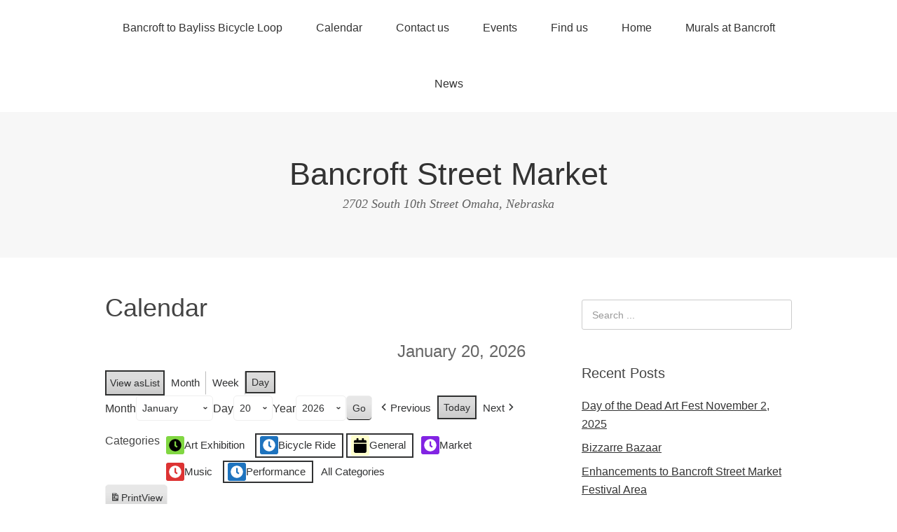

--- FILE ---
content_type: text/html; charset=UTF-8
request_url: https://bancroftstreetmarket.com/calendar/?time=day&cid=mc-eebc9a21598585f5d8bea2ab08144d58&mcat=9,7,1
body_size: 10398
content:
<!DOCTYPE html>
<html dir="ltr" lang="en-US" prefix="og: https://ogp.me/ns#">
<head>
<meta charset="UTF-8">
<link rel="profile" href="http://gmpg.org/xfn/11">
<title>Calendar | Bancroft Street Market</title>
	<style>img:is([sizes="auto" i], [sizes^="auto," i]) { contain-intrinsic-size: 3000px 1500px }</style>
	
		<!-- All in One SEO 4.9.3 - aioseo.com -->
	<meta name="robots" content="max-image-preview:large" />
	<link rel="canonical" href="https://bancroftstreetmarket.com/calendar/" />
	<meta name="generator" content="All in One SEO (AIOSEO) 4.9.3" />
		<meta property="og:locale" content="en_US" />
		<meta property="og:site_name" content="Bancroft Street Market | 2702 South 10th Street Omaha, Nebraska" />
		<meta property="og:type" content="article" />
		<meta property="og:title" content="Calendar | Bancroft Street Market" />
		<meta property="og:url" content="https://bancroftstreetmarket.com/calendar/" />
		<meta property="article:published_time" content="2015-01-07T23:02:40+00:00" />
		<meta property="article:modified_time" content="2023-08-21T20:13:42+00:00" />
		<meta name="twitter:card" content="summary" />
		<meta name="twitter:title" content="Calendar | Bancroft Street Market" />
		<script type="application/ld+json" class="aioseo-schema">
			{"@context":"https:\/\/schema.org","@graph":[{"@type":"BreadcrumbList","@id":"https:\/\/bancroftstreetmarket.com\/calendar\/#breadcrumblist","itemListElement":[{"@type":"ListItem","@id":"https:\/\/bancroftstreetmarket.com#listItem","position":1,"name":"Home","item":"https:\/\/bancroftstreetmarket.com","nextItem":{"@type":"ListItem","@id":"https:\/\/bancroftstreetmarket.com\/calendar\/#listItem","name":"Calendar"}},{"@type":"ListItem","@id":"https:\/\/bancroftstreetmarket.com\/calendar\/#listItem","position":2,"name":"Calendar","previousItem":{"@type":"ListItem","@id":"https:\/\/bancroftstreetmarket.com#listItem","name":"Home"}}]},{"@type":"Organization","@id":"https:\/\/bancroftstreetmarket.com\/#organization","name":"Bancroft Street Market","description":"2702 South 10th Street Omaha, Nebraska","url":"https:\/\/bancroftstreetmarket.com\/","telephone":"+14026512327","logo":{"@type":"ImageObject","url":"https:\/\/bancroftstreetmarket.com\/wp-content\/uploads\/2023\/03\/round-sign-vector-scaled.jpg","@id":"https:\/\/bancroftstreetmarket.com\/calendar\/#organizationLogo","width":2560,"height":2560},"image":{"@id":"https:\/\/bancroftstreetmarket.com\/calendar\/#organizationLogo"}},{"@type":"WebPage","@id":"https:\/\/bancroftstreetmarket.com\/calendar\/#webpage","url":"https:\/\/bancroftstreetmarket.com\/calendar\/","name":"Calendar | Bancroft Street Market","inLanguage":"en-US","isPartOf":{"@id":"https:\/\/bancroftstreetmarket.com\/#website"},"breadcrumb":{"@id":"https:\/\/bancroftstreetmarket.com\/calendar\/#breadcrumblist"},"datePublished":"2015-01-07T23:02:40-06:00","dateModified":"2023-08-21T15:13:42-05:00"},{"@type":"WebSite","@id":"https:\/\/bancroftstreetmarket.com\/#website","url":"https:\/\/bancroftstreetmarket.com\/","name":"Bancroft Street Market","description":"2702 South 10th Street Omaha, Nebraska","inLanguage":"en-US","publisher":{"@id":"https:\/\/bancroftstreetmarket.com\/#organization"}}]}
		</script>
		<!-- All in One SEO -->

<meta name="viewport" content="width=device-width" />
<meta name="generator" content="WordPress 6.8.3" />
<link rel="alternate" type="application/rss+xml" title="Bancroft Street Market &raquo; Feed" href="https://bancroftstreetmarket.com/feed/" />
<link rel="alternate" type="application/rss+xml" title="Bancroft Street Market &raquo; Comments Feed" href="https://bancroftstreetmarket.com/comments/feed/" />
<script type="text/javascript">
/* <![CDATA[ */
window._wpemojiSettings = {"baseUrl":"https:\/\/s.w.org\/images\/core\/emoji\/16.0.1\/72x72\/","ext":".png","svgUrl":"https:\/\/s.w.org\/images\/core\/emoji\/16.0.1\/svg\/","svgExt":".svg","source":{"concatemoji":"https:\/\/bancroftstreetmarket.com\/wp-includes\/js\/wp-emoji-release.min.js?ver=6.8.3"}};
/*! This file is auto-generated */
!function(s,n){var o,i,e;function c(e){try{var t={supportTests:e,timestamp:(new Date).valueOf()};sessionStorage.setItem(o,JSON.stringify(t))}catch(e){}}function p(e,t,n){e.clearRect(0,0,e.canvas.width,e.canvas.height),e.fillText(t,0,0);var t=new Uint32Array(e.getImageData(0,0,e.canvas.width,e.canvas.height).data),a=(e.clearRect(0,0,e.canvas.width,e.canvas.height),e.fillText(n,0,0),new Uint32Array(e.getImageData(0,0,e.canvas.width,e.canvas.height).data));return t.every(function(e,t){return e===a[t]})}function u(e,t){e.clearRect(0,0,e.canvas.width,e.canvas.height),e.fillText(t,0,0);for(var n=e.getImageData(16,16,1,1),a=0;a<n.data.length;a++)if(0!==n.data[a])return!1;return!0}function f(e,t,n,a){switch(t){case"flag":return n(e,"\ud83c\udff3\ufe0f\u200d\u26a7\ufe0f","\ud83c\udff3\ufe0f\u200b\u26a7\ufe0f")?!1:!n(e,"\ud83c\udde8\ud83c\uddf6","\ud83c\udde8\u200b\ud83c\uddf6")&&!n(e,"\ud83c\udff4\udb40\udc67\udb40\udc62\udb40\udc65\udb40\udc6e\udb40\udc67\udb40\udc7f","\ud83c\udff4\u200b\udb40\udc67\u200b\udb40\udc62\u200b\udb40\udc65\u200b\udb40\udc6e\u200b\udb40\udc67\u200b\udb40\udc7f");case"emoji":return!a(e,"\ud83e\udedf")}return!1}function g(e,t,n,a){var r="undefined"!=typeof WorkerGlobalScope&&self instanceof WorkerGlobalScope?new OffscreenCanvas(300,150):s.createElement("canvas"),o=r.getContext("2d",{willReadFrequently:!0}),i=(o.textBaseline="top",o.font="600 32px Arial",{});return e.forEach(function(e){i[e]=t(o,e,n,a)}),i}function t(e){var t=s.createElement("script");t.src=e,t.defer=!0,s.head.appendChild(t)}"undefined"!=typeof Promise&&(o="wpEmojiSettingsSupports",i=["flag","emoji"],n.supports={everything:!0,everythingExceptFlag:!0},e=new Promise(function(e){s.addEventListener("DOMContentLoaded",e,{once:!0})}),new Promise(function(t){var n=function(){try{var e=JSON.parse(sessionStorage.getItem(o));if("object"==typeof e&&"number"==typeof e.timestamp&&(new Date).valueOf()<e.timestamp+604800&&"object"==typeof e.supportTests)return e.supportTests}catch(e){}return null}();if(!n){if("undefined"!=typeof Worker&&"undefined"!=typeof OffscreenCanvas&&"undefined"!=typeof URL&&URL.createObjectURL&&"undefined"!=typeof Blob)try{var e="postMessage("+g.toString()+"("+[JSON.stringify(i),f.toString(),p.toString(),u.toString()].join(",")+"));",a=new Blob([e],{type:"text/javascript"}),r=new Worker(URL.createObjectURL(a),{name:"wpTestEmojiSupports"});return void(r.onmessage=function(e){c(n=e.data),r.terminate(),t(n)})}catch(e){}c(n=g(i,f,p,u))}t(n)}).then(function(e){for(var t in e)n.supports[t]=e[t],n.supports.everything=n.supports.everything&&n.supports[t],"flag"!==t&&(n.supports.everythingExceptFlag=n.supports.everythingExceptFlag&&n.supports[t]);n.supports.everythingExceptFlag=n.supports.everythingExceptFlag&&!n.supports.flag,n.DOMReady=!1,n.readyCallback=function(){n.DOMReady=!0}}).then(function(){return e}).then(function(){var e;n.supports.everything||(n.readyCallback(),(e=n.source||{}).concatemoji?t(e.concatemoji):e.wpemoji&&e.twemoji&&(t(e.twemoji),t(e.wpemoji)))}))}((window,document),window._wpemojiSettings);
/* ]]> */
</script>
<style id='wp-emoji-styles-inline-css' type='text/css'>

	img.wp-smiley, img.emoji {
		display: inline !important;
		border: none !important;
		box-shadow: none !important;
		height: 1em !important;
		width: 1em !important;
		margin: 0 0.07em !important;
		vertical-align: -0.1em !important;
		background: none !important;
		padding: 0 !important;
	}
</style>
<link rel='stylesheet' id='wp-block-library-css' href='https://bancroftstreetmarket.com/wp-includes/css/dist/block-library/style.min.css?ver=6.8.3' type='text/css' media='all' />
<style id='classic-theme-styles-inline-css' type='text/css'>
/*! This file is auto-generated */
.wp-block-button__link{color:#fff;background-color:#32373c;border-radius:9999px;box-shadow:none;text-decoration:none;padding:calc(.667em + 2px) calc(1.333em + 2px);font-size:1.125em}.wp-block-file__button{background:#32373c;color:#fff;text-decoration:none}
</style>
<link rel='stylesheet' id='aioseo/css/src/vue/standalone/blocks/table-of-contents/global.scss-css' href='https://bancroftstreetmarket.com/wp-content/plugins/all-in-one-seo-pack/dist/Lite/assets/css/table-of-contents/global.e90f6d47.css?ver=4.9.3' type='text/css' media='all' />
<style id='global-styles-inline-css' type='text/css'>
:root{--wp--preset--aspect-ratio--square: 1;--wp--preset--aspect-ratio--4-3: 4/3;--wp--preset--aspect-ratio--3-4: 3/4;--wp--preset--aspect-ratio--3-2: 3/2;--wp--preset--aspect-ratio--2-3: 2/3;--wp--preset--aspect-ratio--16-9: 16/9;--wp--preset--aspect-ratio--9-16: 9/16;--wp--preset--color--black: #000000;--wp--preset--color--cyan-bluish-gray: #abb8c3;--wp--preset--color--white: #ffffff;--wp--preset--color--pale-pink: #f78da7;--wp--preset--color--vivid-red: #cf2e2e;--wp--preset--color--luminous-vivid-orange: #ff6900;--wp--preset--color--luminous-vivid-amber: #fcb900;--wp--preset--color--light-green-cyan: #7bdcb5;--wp--preset--color--vivid-green-cyan: #00d084;--wp--preset--color--pale-cyan-blue: #8ed1fc;--wp--preset--color--vivid-cyan-blue: #0693e3;--wp--preset--color--vivid-purple: #9b51e0;--wp--preset--gradient--vivid-cyan-blue-to-vivid-purple: linear-gradient(135deg,rgba(6,147,227,1) 0%,rgb(155,81,224) 100%);--wp--preset--gradient--light-green-cyan-to-vivid-green-cyan: linear-gradient(135deg,rgb(122,220,180) 0%,rgb(0,208,130) 100%);--wp--preset--gradient--luminous-vivid-amber-to-luminous-vivid-orange: linear-gradient(135deg,rgba(252,185,0,1) 0%,rgba(255,105,0,1) 100%);--wp--preset--gradient--luminous-vivid-orange-to-vivid-red: linear-gradient(135deg,rgba(255,105,0,1) 0%,rgb(207,46,46) 100%);--wp--preset--gradient--very-light-gray-to-cyan-bluish-gray: linear-gradient(135deg,rgb(238,238,238) 0%,rgb(169,184,195) 100%);--wp--preset--gradient--cool-to-warm-spectrum: linear-gradient(135deg,rgb(74,234,220) 0%,rgb(151,120,209) 20%,rgb(207,42,186) 40%,rgb(238,44,130) 60%,rgb(251,105,98) 80%,rgb(254,248,76) 100%);--wp--preset--gradient--blush-light-purple: linear-gradient(135deg,rgb(255,206,236) 0%,rgb(152,150,240) 100%);--wp--preset--gradient--blush-bordeaux: linear-gradient(135deg,rgb(254,205,165) 0%,rgb(254,45,45) 50%,rgb(107,0,62) 100%);--wp--preset--gradient--luminous-dusk: linear-gradient(135deg,rgb(255,203,112) 0%,rgb(199,81,192) 50%,rgb(65,88,208) 100%);--wp--preset--gradient--pale-ocean: linear-gradient(135deg,rgb(255,245,203) 0%,rgb(182,227,212) 50%,rgb(51,167,181) 100%);--wp--preset--gradient--electric-grass: linear-gradient(135deg,rgb(202,248,128) 0%,rgb(113,206,126) 100%);--wp--preset--gradient--midnight: linear-gradient(135deg,rgb(2,3,129) 0%,rgb(40,116,252) 100%);--wp--preset--font-size--small: 13px;--wp--preset--font-size--medium: 20px;--wp--preset--font-size--large: 36px;--wp--preset--font-size--x-large: 42px;--wp--preset--spacing--20: 0.44rem;--wp--preset--spacing--30: 0.67rem;--wp--preset--spacing--40: 1rem;--wp--preset--spacing--50: 1.5rem;--wp--preset--spacing--60: 2.25rem;--wp--preset--spacing--70: 3.38rem;--wp--preset--spacing--80: 5.06rem;--wp--preset--shadow--natural: 6px 6px 9px rgba(0, 0, 0, 0.2);--wp--preset--shadow--deep: 12px 12px 50px rgba(0, 0, 0, 0.4);--wp--preset--shadow--sharp: 6px 6px 0px rgba(0, 0, 0, 0.2);--wp--preset--shadow--outlined: 6px 6px 0px -3px rgba(255, 255, 255, 1), 6px 6px rgba(0, 0, 0, 1);--wp--preset--shadow--crisp: 6px 6px 0px rgba(0, 0, 0, 1);}:where(.is-layout-flex){gap: 0.5em;}:where(.is-layout-grid){gap: 0.5em;}body .is-layout-flex{display: flex;}.is-layout-flex{flex-wrap: wrap;align-items: center;}.is-layout-flex > :is(*, div){margin: 0;}body .is-layout-grid{display: grid;}.is-layout-grid > :is(*, div){margin: 0;}:where(.wp-block-columns.is-layout-flex){gap: 2em;}:where(.wp-block-columns.is-layout-grid){gap: 2em;}:where(.wp-block-post-template.is-layout-flex){gap: 1.25em;}:where(.wp-block-post-template.is-layout-grid){gap: 1.25em;}.has-black-color{color: var(--wp--preset--color--black) !important;}.has-cyan-bluish-gray-color{color: var(--wp--preset--color--cyan-bluish-gray) !important;}.has-white-color{color: var(--wp--preset--color--white) !important;}.has-pale-pink-color{color: var(--wp--preset--color--pale-pink) !important;}.has-vivid-red-color{color: var(--wp--preset--color--vivid-red) !important;}.has-luminous-vivid-orange-color{color: var(--wp--preset--color--luminous-vivid-orange) !important;}.has-luminous-vivid-amber-color{color: var(--wp--preset--color--luminous-vivid-amber) !important;}.has-light-green-cyan-color{color: var(--wp--preset--color--light-green-cyan) !important;}.has-vivid-green-cyan-color{color: var(--wp--preset--color--vivid-green-cyan) !important;}.has-pale-cyan-blue-color{color: var(--wp--preset--color--pale-cyan-blue) !important;}.has-vivid-cyan-blue-color{color: var(--wp--preset--color--vivid-cyan-blue) !important;}.has-vivid-purple-color{color: var(--wp--preset--color--vivid-purple) !important;}.has-black-background-color{background-color: var(--wp--preset--color--black) !important;}.has-cyan-bluish-gray-background-color{background-color: var(--wp--preset--color--cyan-bluish-gray) !important;}.has-white-background-color{background-color: var(--wp--preset--color--white) !important;}.has-pale-pink-background-color{background-color: var(--wp--preset--color--pale-pink) !important;}.has-vivid-red-background-color{background-color: var(--wp--preset--color--vivid-red) !important;}.has-luminous-vivid-orange-background-color{background-color: var(--wp--preset--color--luminous-vivid-orange) !important;}.has-luminous-vivid-amber-background-color{background-color: var(--wp--preset--color--luminous-vivid-amber) !important;}.has-light-green-cyan-background-color{background-color: var(--wp--preset--color--light-green-cyan) !important;}.has-vivid-green-cyan-background-color{background-color: var(--wp--preset--color--vivid-green-cyan) !important;}.has-pale-cyan-blue-background-color{background-color: var(--wp--preset--color--pale-cyan-blue) !important;}.has-vivid-cyan-blue-background-color{background-color: var(--wp--preset--color--vivid-cyan-blue) !important;}.has-vivid-purple-background-color{background-color: var(--wp--preset--color--vivid-purple) !important;}.has-black-border-color{border-color: var(--wp--preset--color--black) !important;}.has-cyan-bluish-gray-border-color{border-color: var(--wp--preset--color--cyan-bluish-gray) !important;}.has-white-border-color{border-color: var(--wp--preset--color--white) !important;}.has-pale-pink-border-color{border-color: var(--wp--preset--color--pale-pink) !important;}.has-vivid-red-border-color{border-color: var(--wp--preset--color--vivid-red) !important;}.has-luminous-vivid-orange-border-color{border-color: var(--wp--preset--color--luminous-vivid-orange) !important;}.has-luminous-vivid-amber-border-color{border-color: var(--wp--preset--color--luminous-vivid-amber) !important;}.has-light-green-cyan-border-color{border-color: var(--wp--preset--color--light-green-cyan) !important;}.has-vivid-green-cyan-border-color{border-color: var(--wp--preset--color--vivid-green-cyan) !important;}.has-pale-cyan-blue-border-color{border-color: var(--wp--preset--color--pale-cyan-blue) !important;}.has-vivid-cyan-blue-border-color{border-color: var(--wp--preset--color--vivid-cyan-blue) !important;}.has-vivid-purple-border-color{border-color: var(--wp--preset--color--vivid-purple) !important;}.has-vivid-cyan-blue-to-vivid-purple-gradient-background{background: var(--wp--preset--gradient--vivid-cyan-blue-to-vivid-purple) !important;}.has-light-green-cyan-to-vivid-green-cyan-gradient-background{background: var(--wp--preset--gradient--light-green-cyan-to-vivid-green-cyan) !important;}.has-luminous-vivid-amber-to-luminous-vivid-orange-gradient-background{background: var(--wp--preset--gradient--luminous-vivid-amber-to-luminous-vivid-orange) !important;}.has-luminous-vivid-orange-to-vivid-red-gradient-background{background: var(--wp--preset--gradient--luminous-vivid-orange-to-vivid-red) !important;}.has-very-light-gray-to-cyan-bluish-gray-gradient-background{background: var(--wp--preset--gradient--very-light-gray-to-cyan-bluish-gray) !important;}.has-cool-to-warm-spectrum-gradient-background{background: var(--wp--preset--gradient--cool-to-warm-spectrum) !important;}.has-blush-light-purple-gradient-background{background: var(--wp--preset--gradient--blush-light-purple) !important;}.has-blush-bordeaux-gradient-background{background: var(--wp--preset--gradient--blush-bordeaux) !important;}.has-luminous-dusk-gradient-background{background: var(--wp--preset--gradient--luminous-dusk) !important;}.has-pale-ocean-gradient-background{background: var(--wp--preset--gradient--pale-ocean) !important;}.has-electric-grass-gradient-background{background: var(--wp--preset--gradient--electric-grass) !important;}.has-midnight-gradient-background{background: var(--wp--preset--gradient--midnight) !important;}.has-small-font-size{font-size: var(--wp--preset--font-size--small) !important;}.has-medium-font-size{font-size: var(--wp--preset--font-size--medium) !important;}.has-large-font-size{font-size: var(--wp--preset--font-size--large) !important;}.has-x-large-font-size{font-size: var(--wp--preset--font-size--x-large) !important;}
:where(.wp-block-post-template.is-layout-flex){gap: 1.25em;}:where(.wp-block-post-template.is-layout-grid){gap: 1.25em;}
:where(.wp-block-columns.is-layout-flex){gap: 2em;}:where(.wp-block-columns.is-layout-grid){gap: 2em;}
:root :where(.wp-block-pullquote){font-size: 1.5em;line-height: 1.6;}
</style>
<link rel='stylesheet' id='contact-form-7-css' href='https://bancroftstreetmarket.com/wp-content/plugins/contact-form-7/includes/css/styles.css?ver=6.1.4' type='text/css' media='all' />
<link rel='stylesheet' id='wpa-css-css' href='https://bancroftstreetmarket.com/wp-content/plugins/honeypot/includes/css/wpa.css?ver=2.3.04' type='text/css' media='all' />
<link rel='stylesheet' id='wp-components-css' href='https://bancroftstreetmarket.com/wp-includes/css/dist/components/style.min.css?ver=6.8.3' type='text/css' media='all' />
<link rel='stylesheet' id='godaddy-styles-css' href='https://bancroftstreetmarket.com/wp-content/mu-plugins/vendor/wpex/godaddy-launch/includes/Dependencies/GoDaddy/Styles/build/latest.css?ver=2.0.2' type='text/css' media='all' />
<link rel='stylesheet' id='omega-style-css' href='https://bancroftstreetmarket.com/wp-content/themes/omega/style.css?ver=6.8.3' type='text/css' media='all' />
<link rel='stylesheet' id='dashicons-css' href='https://bancroftstreetmarket.com/wp-includes/css/dashicons.min.css?ver=6.8.3' type='text/css' media='all' />
<link rel='stylesheet' id='my-calendar-lists-css' href='https://bancroftstreetmarket.com/wp-content/plugins/my-calendar/css/list-presets.css?ver=3.7.0' type='text/css' media='all' />
<link rel='stylesheet' id='my-calendar-reset-css' href='https://bancroftstreetmarket.com/wp-content/plugins/my-calendar/css/reset.css?ver=3.7.0' type='text/css' media='all' />
<link rel='stylesheet' id='my-calendar-style-css' href='https://bancroftstreetmarket.com/wp-content/plugins/my-calendar/styles/twentyeighteen.css?ver=3.7.0-twentyeighteen-css' type='text/css' media='all' />
<style id='my-calendar-style-inline-css' type='text/css'>

/* Styles by My Calendar - Joe Dolson https://www.joedolson.com/ */

.my-calendar-modal .event-title svg { background-color: #ffffcc; padding: 3px; }
.mc-main .mc_general .event-title, .mc-main .mc_general .event-title a { background: #ffffcc !important; color: #000000 !important; }
.mc-main .mc_general .event-title button { background: #ffffcc !important; color: #000000 !important; }
.mc-main span.mc_general { color: #ffffcc; }
.mc-main .mc_general .event-title a:hover, .mc-main .mc_general .event-title a:focus { background: #ffffff !important;}
.mc-main .mc_general .event-title button:hover, .mc-main .mc_general .event-title button:focus { background: #ffffff !important;}
.my-calendar-modal .event-title svg { background-color: #dd3333; padding: 3px; }
.mc-main .mc_music .event-title, .mc-main .mc_music .event-title a { background: #dd3333 !important; color: #ffffff !important; }
.mc-main .mc_music .event-title button { background: #dd3333 !important; color: #ffffff !important; }
.mc-main span.mc_music { color: #dd3333; }
.mc-main .mc_music .event-title a:hover, .mc-main .mc_music .event-title a:focus { background: #aa0000 !important;}
.mc-main .mc_music .event-title button:hover, .mc-main .mc_music .event-title button:focus { background: #aa0000 !important;}
.my-calendar-modal .event-title svg { background-color: #81d742; padding: 3px; }
.mc-main .mc_art-exhibition .event-title, .mc-main .mc_art-exhibition .event-title a { background: #81d742 !important; color: #000000 !important; }
.mc-main .mc_art-exhibition .event-title button { background: #81d742 !important; color: #000000 !important; }
.mc-main span.mc_art-exhibition { color: #81d742; }
.mc-main .mc_art-exhibition .event-title a:hover, .mc-main .mc_art-exhibition .event-title a:focus { background: #b4ff75 !important;}
.mc-main .mc_art-exhibition .event-title button:hover, .mc-main .mc_art-exhibition .event-title button:focus { background: #b4ff75 !important;}
.my-calendar-modal .event-title svg { background-color: #8224e3; padding: 3px; }
.mc-main .mc_market .event-title, .mc-main .mc_market .event-title a { background: #8224e3 !important; color: #ffffff !important; }
.mc-main .mc_market .event-title button { background: #8224e3 !important; color: #ffffff !important; }
.mc-main span.mc_market { color: #8224e3; }
.mc-main .mc_market .event-title a:hover, .mc-main .mc_market .event-title a:focus { background: #4f00b0 !important;}
.mc-main .mc_market .event-title button:hover, .mc-main .mc_market .event-title button:focus { background: #4f00b0 !important;}
.my-calendar-modal .event-title svg { background-color: #1e73be; padding: 3px; }
.mc-main .mc_performance .event-title, .mc-main .mc_performance .event-title a { background: #1e73be !important; color: #ffffff !important; }
.mc-main .mc_performance .event-title button { background: #1e73be !important; color: #ffffff !important; }
.mc-main span.mc_performance { color: #1e73be; }
.mc-main .mc_performance .event-title a:hover, .mc-main .mc_performance .event-title a:focus { background: #00408b !important;}
.mc-main .mc_performance .event-title button:hover, .mc-main .mc_performance .event-title button:focus { background: #00408b !important;}
.my-calendar-modal .event-title svg { background-color: #1e73be; padding: 3px; }
.mc-main .mc_bicycle-ride .event-title, .mc-main .mc_bicycle-ride .event-title a { background: #1e73be !important; color: #ffffff !important; }
.mc-main .mc_bicycle-ride .event-title button { background: #1e73be !important; color: #ffffff !important; }
.mc-main span.mc_bicycle-ride { color: #1e73be; }
.mc-main .mc_bicycle-ride .event-title a:hover, .mc-main .mc_bicycle-ride .event-title a:focus { background: #00408b !important;}
.mc-main .mc_bicycle-ride .event-title button:hover, .mc-main .mc_bicycle-ride .event-title button:focus { background: #00408b !important;}
.mc-main, .mc-event, .my-calendar-modal, .my-calendar-modal-overlay, .mc-event-list {--primary-dark: #313233; --primary-light: #fff; --secondary-light: #fff; --secondary-dark: #000; --highlight-dark: #666; --highlight-light: #efefef; --close-button: #b32d2e; --search-highlight-bg: #f5e6ab; --main-background: transparent; --main-color: inherit; --navbar-background: transparent; --nav-button-bg: #fff; --nav-button-color: #313233; --nav-button-border: #313233; --nav-input-border: #313233; --nav-input-background: #fff; --nav-input-color: #313233; --grid-cell-border: #0000001f; --grid-header-border: #313233; --grid-header-color: #313233; --grid-weekend-color: #313233; --grid-header-bg: transparent; --grid-weekend-bg: transparent; --grid-cell-background: transparent; --current-day-border: #313233; --current-day-color: #313233; --current-day-bg: transparent; --date-has-events-bg: #313233; --date-has-events-color: #f6f7f7; --calendar-heading: clamp( 1.125rem, 24px, 2.5rem ); --event-title: clamp( 1.25rem, 24px, 2.5rem ); --grid-date: 16px; --grid-date-heading: clamp( .75rem, 16px, 1.5rem ); --modal-title: 1.5rem; --navigation-controls: clamp( .75rem, 16px, 1.5rem ); --card-heading: 1.125rem; --list-date: 1.25rem; --author-card: clamp( .75rem, 14px, 1.5rem); --single-event-title: clamp( 1.25rem, 24px, 2.5rem ); --mini-time-text: clamp( .75rem, 14px 1.25rem ); --list-event-date: 1.25rem; --list-event-title: 1.2rem; --grid-max-width: 1260px; --main-margin: 0 auto; --list-preset-border-color: #000000; --list-preset-stripe-background: rgba( 0,0,0,.04 ); --list-preset-date-badge-background: #000; --list-preset-date-badge-color: #fff; --list-preset-background: transparent; --category-mc_general: #ffffcc; --category-mc_music: #dd3333; --category-mc_art-exhibition: #81d742; --category-mc_market: #8224e3; --category-mc_performance: #1e73be; --category-mc_bicycle-ride: #1e73be; }
</style>
<script type="text/javascript" src="https://bancroftstreetmarket.com/wp-includes/js/jquery/jquery.min.js?ver=3.7.1" id="jquery-core-js"></script>
<script type="text/javascript" src="https://bancroftstreetmarket.com/wp-includes/js/jquery/jquery-migrate.min.js?ver=3.4.1" id="jquery-migrate-js"></script>
<link rel="https://api.w.org/" href="https://bancroftstreetmarket.com/wp-json/" /><link rel="alternate" title="JSON" type="application/json" href="https://bancroftstreetmarket.com/wp-json/wp/v2/pages/42" /><link rel="EditURI" type="application/rsd+xml" title="RSD" href="https://bancroftstreetmarket.com/xmlrpc.php?rsd" />
<link rel='shortlink' href='https://bancroftstreetmarket.com/?p=42' />
<link rel="alternate" title="oEmbed (JSON)" type="application/json+oembed" href="https://bancroftstreetmarket.com/wp-json/oembed/1.0/embed?url=https%3A%2F%2Fbancroftstreetmarket.com%2Fcalendar%2F" />
<link rel="alternate" title="oEmbed (XML)" type="text/xml+oembed" href="https://bancroftstreetmarket.com/wp-json/oembed/1.0/embed?url=https%3A%2F%2Fbancroftstreetmarket.com%2Fcalendar%2F&#038;format=xml" />
	<!--[if lt IE 9]>
	<script src="https://bancroftstreetmarket.com/wp-content/themes/omega/js/html5.js" type="text/javascript"></script>
	<![endif]-->

<style type="text/css" id="custom-css"></style>
</head>
<body class="wordpress ltr parent-theme y2026 m01 d20 h22 tuesday logged-out singular singular-page singular-page-42 my-calendar" dir="ltr" itemscope="itemscope" itemtype="http://schema.org/WebPage">
<div class="site-container">
	<nav id="navigation" class="nav-primary" role="navigation" itemscope="itemscope" itemtype="http://schema.org/SiteNavigationElement">	
	<div class="wrap"><a href="#" id="menu-icon" class="menu-icon"><span></span></a><ul class="menu omega-nav-menu menu-primary"><li class="page_item page-item-1104"><a href="https://bancroftstreetmarket.com/bancroft-to-bayliss-bicycle-ride/">Bancroft to Bayliss Bicycle Loop</a></li><li class="page_item page-item-42 current_page_item"><a href="https://bancroftstreetmarket.com/calendar/" aria-current="page">Calendar</a></li><li class="page_item page-item-6"><a href="https://bancroftstreetmarket.com/contact-us/">Contact us</a></li><li class="page_item page-item-144 page_item_has_children"><a href="https://bancroftstreetmarket.com/events/">Events</a><ul class='children'><li class="page_item page-item-1395"><a href="https://bancroftstreetmarket.com/events/tenth-street-self-guided-walking-tour/">Tenth Street Self-Guided Walking Tour</a></li><li class="page_item page-item-1263"><a href="https://bancroftstreetmarket.com/events/free-farm-syndicate/">Free Farm Syndicate</a></li><li class="page_item page-item-1074"><a href="https://bancroftstreetmarket.com/events/bancroft-bicycle-tours/">Bancroft Bicycle Tours</a></li><li class="page_item page-item-1537"><a href="https://bancroftstreetmarket.com/events/street-chalk-workshops/">Street Chalk Workshops</a></li></ul></li><li class="page_item page-item-29"><a href="https://bancroftstreetmarket.com/find-us/">Find us</a></li><li class="page_item page-item-33"><a href="https://bancroftstreetmarket.com/">Home</a></li><li class="page_item page-item-1070 page_item_has_children"><a href="https://bancroftstreetmarket.com/murals-at-bancroft/">Murals at Bancroft</a><ul class='children'><li class="page_item page-item-1125"><a href="https://bancroftstreetmarket.com/murals-at-bancroft/paint-the-barriers/">Barriers at Bancroft</a></li></ul></li><li class="page_item page-item-31"><a href="https://bancroftstreetmarket.com/news/">News</a></li></ul></div></nav><!-- .nav-primary --><header id="header" class="site-header" role="banner" itemscope="itemscope" itemtype="http://schema.org/WPHeader"><div class="wrap"><div class="title-area"><h2 class="site-title" itemprop="headline"><a href="https://bancroftstreetmarket.com" title="Bancroft Street Market" rel="home">Bancroft Street Market</a></h2><h3 class="site-description"><span>2702 South 10th Street Omaha, Nebraska</span></h3></div></div></header><!-- .site-header -->	<div class="site-inner">
		<div class="wrap"><main  class="content" id="content" role="main" itemprop="mainContentOfPage">
			<article id="post-42" class="entry page publish author-bancroft post-42" itemscope="itemscope" itemtype="http://schema.org/CreativeWork"><div class="entry-wrap">
			<header class="entry-header">	<h1 class="entry-title" itemprop="headline">Calendar</h1>
</header><!-- .entry-header -->		
	<div class="entry-content" itemprop="text">

<div id='mc-948a6a8e8cd15db324902317a630b853' class='mc-main mcjs listjs gridjs minijs ajaxjs twentyeighteen list day mc-948a6a8e8cd15db324902317a630b853 is-main-view' ><h2 id='mc_head_mc-948a6a8e8cd15db324902317a630b853' class='mc-single heading my-calendar-day'><span>January 20, 2026</span></h2>
<nav class="my-calendar-navigation" aria-label="Calendar (top)">
<div class="my-calendar-header"><div class='mc-format'><span class='mc-active list'><span class="maybe-hide">View as </span>List</span></div><div class='mc-time'><ul><li><button type='button' id='mc_month-mc-948a6a8e8cd15db324902317a630b853' data-href='https://bancroftstreetmarket.com/calendar/?cid=mc-948a6a8e8cd15db324902317a630b853&#038;mcat=9,7,1&#038;time=month' class='mc-navigation-button month'>Month</button></li><li><button type='button' id='mc_week-mc-948a6a8e8cd15db324902317a630b853' data-href='https://bancroftstreetmarket.com/calendar/?cid=mc-948a6a8e8cd15db324902317a630b853&#038;dy=18&#038;mcat=9,7,1&#038;month=1&#038;time=week&#038;yr=2026' class='mc-navigation-button week'>Week</button></li><li><button type='button' id='mc_day-mc-948a6a8e8cd15db324902317a630b853' data-href='https://bancroftstreetmarket.com/calendar/?cid=mc-948a6a8e8cd15db324902317a630b853&#038;dy=18&#038;mcat=9,7,1&#038;time=day' class='mc-navigation-button day mc-active' aria-pressed='true'>Day</button><li></ul></div><div class="my-calendar-date-switcher"><form class="mc-date-switcher" action="https://bancroftstreetmarket.com/calendar/?time=day&#038;cid=mc-eebc9a21598585f5d8bea2ab08144d58&#038;mcat=9,7,1" method="get"><div><input type="hidden" name="time" value="day" /><input type="hidden" name="cid" value="mc-eebc9a21598585f5d8bea2ab08144d58" /><input type="hidden" name="mcat" value="9,7,1" /> <label class="maybe-hide" for="mc-948a6a8e8cd15db324902317a630b853-month">Month</label> <select id="mc-948a6a8e8cd15db324902317a630b853-month" name="month">
<option value='1' selected='selected'>January</option>
<option value='2'>February</option>
<option value='3'>March</option>
<option value='4'>April</option>
<option value='5'>May</option>
<option value='6'>June</option>
<option value='7'>July</option>
<option value='8'>August</option>
<option value='9'>September</option>
<option value='10'>October</option>
<option value='11'>November</option>
<option value='12'>December</option>
</select>
 <label class="maybe-hide" for="mc-948a6a8e8cd15db324902317a630b853-day">Day</label> <select id="mc-948a6a8e8cd15db324902317a630b853-day" name="dy">
<option value='1'>1</option>
<option value='2'>2</option>
<option value='3'>3</option>
<option value='4'>4</option>
<option value='5'>5</option>
<option value='6'>6</option>
<option value='7'>7</option>
<option value='8'>8</option>
<option value='9'>9</option>
<option value='10'>10</option>
<option value='11'>11</option>
<option value='12'>12</option>
<option value='13'>13</option>
<option value='14'>14</option>
<option value='15'>15</option>
<option value='16'>16</option>
<option value='17'>17</option>
<option value='18'>18</option>
<option value='19'>19</option>
<option value='20' selected='selected'>20</option>
<option value='21'>21</option>
<option value='22'>22</option>
<option value='23'>23</option>
<option value='24'>24</option>
<option value='25'>25</option>
<option value='26'>26</option>
<option value='27'>27</option>
<option value='28'>28</option>
<option value='29'>29</option>
<option value='30'>30</option>
<option value='31'>31</option>
</select> <label class="maybe-hide" for="mc-948a6a8e8cd15db324902317a630b853-year">Year</label> <select id="mc-948a6a8e8cd15db324902317a630b853-year" name="yr">
<option value="2016">2016</option>
<option value="2017">2017</option>
<option value="2018">2018</option>
<option value="2019">2019</option>
<option value="2020">2020</option>
<option value="2021">2021</option>
<option value="2022">2022</option>
<option value="2023">2023</option>
<option value="2024">2024</option>
<option value="2025">2025</option>
<option value="2026" selected='selected'>2026</option>
</select> <input type="submit" class="button" value="Go" /></div></form></div>
		<div class="my-calendar-nav">
			<ul>
				<li class="my-calendar-prev"><button type="button" class="mc-navigation-button" id="mc_previous_mc-948a6a8e8cd15db324902317a630b853" data-href="https://bancroftstreetmarket.com/calendar/?cid=mc-948a6a8e8cd15db324902317a630b853&#038;dy=19&#038;mcat=9,7,1&#038;month=01&#038;time=day&#038;yr=2026"><span class="mc-icon" aria-hidden="true"></span><span class="maybe-hide">Previous </span></button></li><li class="my-calendar-today"><button type="button" id="mc_today_mc-948a6a8e8cd15db324902317a630b853" data-href="https://bancroftstreetmarket.com/calendar/?cid=mc-948a6a8e8cd15db324902317a630b853&#038;mcat=9,7,1&#038;time=day" class="mc-navigation-button today mc-active" aria-current="true"><span class="mc-icon" aria-hidden="true"></span>Today</button></li><li class="my-calendar-next"><button type="button" class="mc-navigation-button" id="mc_next_mc-948a6a8e8cd15db324902317a630b853" data-href="https://bancroftstreetmarket.com/calendar/?cid=mc-948a6a8e8cd15db324902317a630b853&#038;dy=21&#038;mcat=9,7,1&#038;month=01&#038;time=day&#038;yr=2026"><span class="maybe-hide">Next </span><span class="mc-icon" aria-hidden="true"></span></button></li>
			</ul>
		</div></div>
</nav>

			<div class="mc-content">
				<div id="mc-day-mc-948a6a8e8cd15db324902317a630b853" class="mc-day tuesday tue current-day no-events">
					
				</div><!-- .mc-day -->
			</div><!-- .mc-content -->
<nav class="my-calendar-navigation" aria-label="Calendar (bottom)">
<div class="mc_bottomnav my-calendar-footer"><div class="category-key has-icons"><h3 class="maybe-hide">Categories</h3>
<ul>
<li class="cat_art-exhibition"><button type="button" class="mc-navigation-button" id="mc_cat_5-mc-948a6a8e8cd15db324902317a630b853" data-href="https://bancroftstreetmarket.com/calendar/?cid=mc-eebc9a21598585f5d8bea2ab08144d58&#038;mcat=9,7,1,5&#038;time=day" ><span class="category-color-sample svg" style="background:#81d742;"><svg style="fill:#000000" focusable="false" role="img" aria-labelledby="cat_5" class="category-icon" xmlns="http://www.w3.org/2000/svg" viewBox="0 0 512 512"><!-- Font Awesome Free 5.15.3 by @fontawesome - https://fontawesome.com License - https://fontawesome.com/license/free (Icons: CC BY 4.0, Fonts: SIL OFL 1.1, Code: MIT License) --><title id='cat_5'>Art Exhibition</title><path d="M256,8C119,8,8,119,8,256S119,504,256,504,504,393,504,256,393,8,256,8Zm92.49,313h0l-20,25a16,16,0,0,1-22.49,2.5h0l-67-49.72a40,40,0,0,1-15-31.23V112a16,16,0,0,1,16-16h32a16,16,0,0,1,16,16V256l58,42.5A16,16,0,0,1,348.49,321Z"/></svg></span>Art Exhibition</button></li><li class="cat_bicycle-ride current"><button type="button" class="mc-navigation-button" id="mc_cat_9-mc-948a6a8e8cd15db324902317a630b853" data-href="https://bancroftstreetmarket.com/calendar/?cid=mc-eebc9a21598585f5d8bea2ab08144d58&#038;mcat=7,1&#038;time=day" aria-pressed="true"><span class="category-color-sample svg" style="background:#1e73be;"><svg style="fill:#ffffff" focusable="false" role="img" aria-labelledby="cat_9" class="category-icon" xmlns="http://www.w3.org/2000/svg" viewBox="0 0 512 512"><!-- Font Awesome Free 5.15.3 by @fontawesome - https://fontawesome.com License - https://fontawesome.com/license/free (Icons: CC BY 4.0, Fonts: SIL OFL 1.1, Code: MIT License) --><title id='cat_9'>Bicycle Ride</title><path d="M256,8C119,8,8,119,8,256S119,504,256,504,504,393,504,256,393,8,256,8Zm92.49,313h0l-20,25a16,16,0,0,1-22.49,2.5h0l-67-49.72a40,40,0,0,1-15-31.23V112a16,16,0,0,1,16-16h32a16,16,0,0,1,16,16V256l58,42.5A16,16,0,0,1,348.49,321Z"/></svg></span>Bicycle Ride</button></li><li class="cat_general current"><button type="button" class="mc-navigation-button" id="mc_cat_1-mc-948a6a8e8cd15db324902317a630b853" data-href="https://bancroftstreetmarket.com/calendar/?cid=mc-eebc9a21598585f5d8bea2ab08144d58&#038;mcat=9,7&#038;time=day" aria-pressed="true"><span class="category-color-sample svg" style="background:#ffffcc;"><svg style="fill:#000000" focusable="false" role="img" aria-labelledby="cat_1" class="category-icon" xmlns="http://www.w3.org/2000/svg" viewBox="0 0 448 512"><!-- Font Awesome Free 5.15.3 by @fontawesome - https://fontawesome.com License - https://fontawesome.com/license/free (Icons: CC BY 4.0, Fonts: SIL OFL 1.1, Code: MIT License) --><title id='cat_1'>General</title><path d="M12 192h424c6.6 0 12 5.4 12 12v260c0 26.5-21.5 48-48 48H48c-26.5 0-48-21.5-48-48V204c0-6.6 5.4-12 12-12zm436-44v-36c0-26.5-21.5-48-48-48h-48V12c0-6.6-5.4-12-12-12h-40c-6.6 0-12 5.4-12 12v52H160V12c0-6.6-5.4-12-12-12h-40c-6.6 0-12 5.4-12 12v52H48C21.5 64 0 85.5 0 112v36c0 6.6 5.4 12 12 12h424c6.6 0 12-5.4 12-12z"/></svg></span>General</button></li><li class="cat_market"><button type="button" class="mc-navigation-button" id="mc_cat_6-mc-948a6a8e8cd15db324902317a630b853" data-href="https://bancroftstreetmarket.com/calendar/?cid=mc-eebc9a21598585f5d8bea2ab08144d58&#038;mcat=9,7,1,6&#038;time=day" ><span class="category-color-sample svg" style="background:#8224e3;"><svg style="fill:#ffffff" focusable="false" role="img" aria-labelledby="cat_6" class="category-icon" xmlns="http://www.w3.org/2000/svg" viewBox="0 0 512 512"><!-- Font Awesome Free 5.15.3 by @fontawesome - https://fontawesome.com License - https://fontawesome.com/license/free (Icons: CC BY 4.0, Fonts: SIL OFL 1.1, Code: MIT License) --><title id='cat_6'>Market</title><path d="M256,8C119,8,8,119,8,256S119,504,256,504,504,393,504,256,393,8,256,8Zm92.49,313h0l-20,25a16,16,0,0,1-22.49,2.5h0l-67-49.72a40,40,0,0,1-15-31.23V112a16,16,0,0,1,16-16h32a16,16,0,0,1,16,16V256l58,42.5A16,16,0,0,1,348.49,321Z"/></svg></span>Market</button></li><li class="cat_music"><button type="button" class="mc-navigation-button" id="mc_cat_3-mc-948a6a8e8cd15db324902317a630b853" data-href="https://bancroftstreetmarket.com/calendar/?cid=mc-eebc9a21598585f5d8bea2ab08144d58&#038;mcat=9,7,1,3&#038;time=day" ><span class="category-color-sample svg" style="background:#dd3333;"><svg style="fill:#ffffff" focusable="false" role="img" aria-labelledby="cat_3" class="category-icon" xmlns="http://www.w3.org/2000/svg" viewBox="0 0 512 512"><!-- Font Awesome Free 5.15.3 by @fontawesome - https://fontawesome.com License - https://fontawesome.com/license/free (Icons: CC BY 4.0, Fonts: SIL OFL 1.1, Code: MIT License) --><title id='cat_3'>Music</title><path d="M256,8C119,8,8,119,8,256S119,504,256,504,504,393,504,256,393,8,256,8Zm92.49,313h0l-20,25a16,16,0,0,1-22.49,2.5h0l-67-49.72a40,40,0,0,1-15-31.23V112a16,16,0,0,1,16-16h32a16,16,0,0,1,16,16V256l58,42.5A16,16,0,0,1,348.49,321Z"/></svg></span>Music</button></li><li class="cat_performance current"><button type="button" class="mc-navigation-button" id="mc_cat_7-mc-948a6a8e8cd15db324902317a630b853" data-href="https://bancroftstreetmarket.com/calendar/?cid=mc-eebc9a21598585f5d8bea2ab08144d58&#038;mcat=9,1&#038;time=day" aria-pressed="true"><span class="category-color-sample svg" style="background:#1e73be;"><svg style="fill:#ffffff" focusable="false" role="img" aria-labelledby="cat_7" class="category-icon" xmlns="http://www.w3.org/2000/svg" viewBox="0 0 512 512"><!-- Font Awesome Free 5.15.3 by @fontawesome - https://fontawesome.com License - https://fontawesome.com/license/free (Icons: CC BY 4.0, Fonts: SIL OFL 1.1, Code: MIT License) --><title id='cat_7'>Performance</title><path d="M256,8C119,8,8,119,8,256S119,504,256,504,504,393,504,256,393,8,256,8Zm92.49,313h0l-20,25a16,16,0,0,1-22.49,2.5h0l-67-49.72a40,40,0,0,1-15-31.23V112a16,16,0,0,1,16-16h32a16,16,0,0,1,16,16V256l58,42.5A16,16,0,0,1,348.49,321Z"/></svg></span>Performance</button></li><li class='all-categories'><button type='button' class='mc-navigation-button' id='mc_cat_all-mc-948a6a8e8cd15db324902317a630b853' data-href='https://bancroftstreetmarket.com/calendar/?time=day&#038;cid=mc-eebc9a21598585f5d8bea2ab08144d58'><span>All Categories</span></button></li></ul></div><div class='mc-print'><a id='mc_print-mc-948a6a8e8cd15db324902317a630b853' href='https://bancroftstreetmarket.com?cid=mc-print-view&#038;dy=20&#038;format=list&#038;href=https%3A%2F%2Fbancroftstreetmarket.com%2Fcalendar%2F%3Ftime%3Dday%26cid%3Dmc-eebc9a21598585f5d8bea2ab08144d58%26mcat%3D9%2C7%2C1&#038;mcat=9&#038;month=1&#038;time=day&#038;yr=2026' rel='nofollow'><span class='mc-icon' aria-hidden='true'></span>Print<span class="maybe-hide"> View</span></a></div></div>
</nav>

</div><!-- Close Main My Calendar Wrapper -->
	
	</div>
		</div></article>				
	</main><!-- .content -->
			
	<aside id="sidebar" class="sidebar sidebar-primary widget-area" role="complementary" itemscope itemtype="http://schema.org/WPSideBar">	
				<section id="search-2" class="widget widget-1 even widget-first widget_search"><div class="widget-wrap"><form role="search" method="get" class="search-form" action="https://bancroftstreetmarket.com/">	
	<input type="search" class="search-field" placeholder="Search ..." value="" name="s" title="Search for:">	<input type="submit" class="search-submit" value="Search">
</form></div></section>
		<section id="recent-posts-2" class="widget widget-2 odd widget_recent_entries"><div class="widget-wrap">
		<h4 class="widget-title">Recent Posts</h4>
		<ul>
											<li>
					<a href="https://bancroftstreetmarket.com/2025/11/day-of-the-dead-art-fest-november-2-2025/">Day of the Dead Art Fest November 2, 2025</a>
									</li>
											<li>
					<a href="https://bancroftstreetmarket.com/2025/04/bizzarre-bazaar/">Bizzarre Bazaar</a>
									</li>
											<li>
					<a href="https://bancroftstreetmarket.com/2024/11/enhancements-to-bancroft-street-market-festival-area/">Enhancements to Bancroft Street Market Festival Area</a>
									</li>
											<li>
					<a href="https://bancroftstreetmarket.com/2024/08/restricted-west-bound-traffic-at-11th-and-bancroft/">Restricted West bound traffic at 11th and Bancroft.</a>
									</li>
											<li>
					<a href="https://bancroftstreetmarket.com/2024/08/urban-art-festival-august-4-2024/">Urban Art Festival August 4, 2024</a>
									</li>
					</ul>

		</div></section><section id="archives-2" class="widget widget-3 even widget_archive"><div class="widget-wrap"><h4 class="widget-title">Archives</h4>
			<ul>
					<li><a href='https://bancroftstreetmarket.com/2025/11/'>November 2025</a></li>
	<li><a href='https://bancroftstreetmarket.com/2025/04/'>April 2025</a></li>
	<li><a href='https://bancroftstreetmarket.com/2024/11/'>November 2024</a></li>
	<li><a href='https://bancroftstreetmarket.com/2024/08/'>August 2024</a></li>
	<li><a href='https://bancroftstreetmarket.com/2024/05/'>May 2024</a></li>
	<li><a href='https://bancroftstreetmarket.com/2024/03/'>March 2024</a></li>
	<li><a href='https://bancroftstreetmarket.com/2022/01/'>January 2022</a></li>
	<li><a href='https://bancroftstreetmarket.com/2021/06/'>June 2021</a></li>
	<li><a href='https://bancroftstreetmarket.com/2021/05/'>May 2021</a></li>
	<li><a href='https://bancroftstreetmarket.com/2021/01/'>January 2021</a></li>
	<li><a href='https://bancroftstreetmarket.com/2020/04/'>April 2020</a></li>
			</ul>

			</div></section><section id="categories-2" class="widget widget-4 odd widget-last widget_categories"><div class="widget-wrap"><h4 class="widget-title">Categories</h4>
			<ul>
					<li class="cat-item cat-item-3"><a href="https://bancroftstreetmarket.com/category/art-exhibition/">Art Exhibition</a>
</li>
	<li class="cat-item cat-item-8"><a href="https://bancroftstreetmarket.com/category/market/">Market</a>
</li>
	<li class="cat-item cat-item-1"><a href="https://bancroftstreetmarket.com/category/uncategorized/">Uncategorized</a>
</li>
			</ul>

			</div></section>		  	</aside><!-- .sidebar -->
</div>	</div><!-- .site-inner -->
	<footer id="footer" class="site-footer" role="contentinfo" itemscope="itemscope" itemtype="http://schema.org/WPFooter"><div class="wrap"><div class="footer-content footer-insert"><p class="copyright">Copyright &#169; 2026 Bancroft Street Market.</p>

<p class="credit">Omega WordPress Theme by <a class="theme-link" href="https://themehall.com" title="ThemeHall">ThemeHall</a></p></div></div></footer><!-- .site-footer --></div><!-- .site-container -->
<script type="speculationrules">
{"prefetch":[{"source":"document","where":{"and":[{"href_matches":"\/*"},{"not":{"href_matches":["\/wp-*.php","\/wp-admin\/*","\/wp-content\/uploads\/*","\/wp-content\/*","\/wp-content\/plugins\/*","\/wp-content\/themes\/omega\/*","\/*\\?(.+)"]}},{"not":{"selector_matches":"a[rel~=\"nofollow\"]"}},{"not":{"selector_matches":".no-prefetch, .no-prefetch a"}}]},"eagerness":"conservative"}]}
</script>
<script type="text/javascript" src="https://bancroftstreetmarket.com/wp-includes/js/dist/hooks.min.js?ver=4d63a3d491d11ffd8ac6" id="wp-hooks-js"></script>
<script type="text/javascript" src="https://bancroftstreetmarket.com/wp-includes/js/dist/i18n.min.js?ver=5e580eb46a90c2b997e6" id="wp-i18n-js"></script>
<script type="text/javascript" id="wp-i18n-js-after">
/* <![CDATA[ */
wp.i18n.setLocaleData( { 'text direction\u0004ltr': [ 'ltr' ] } );
/* ]]> */
</script>
<script type="text/javascript" src="https://bancroftstreetmarket.com/wp-content/plugins/contact-form-7/includes/swv/js/index.js?ver=6.1.4" id="swv-js"></script>
<script type="text/javascript" id="contact-form-7-js-before">
/* <![CDATA[ */
var wpcf7 = {
    "api": {
        "root": "https:\/\/bancroftstreetmarket.com\/wp-json\/",
        "namespace": "contact-form-7\/v1"
    },
    "cached": 1
};
/* ]]> */
</script>
<script type="text/javascript" src="https://bancroftstreetmarket.com/wp-content/plugins/contact-form-7/includes/js/index.js?ver=6.1.4" id="contact-form-7-js"></script>
<script type="text/javascript" src="https://bancroftstreetmarket.com/wp-content/plugins/honeypot/includes/js/wpa.js?ver=2.3.04" id="wpascript-js"></script>
<script type="text/javascript" id="wpascript-js-after">
/* <![CDATA[ */
wpa_field_info = {"wpa_field_name":"cywqsp1765","wpa_field_value":640653,"wpa_add_test":"no"}
/* ]]> */
</script>
<script type="text/javascript" src="https://bancroftstreetmarket.com/wp-includes/js/dist/dom-ready.min.js?ver=f77871ff7694fffea381" id="wp-dom-ready-js"></script>
<script type="text/javascript" src="https://bancroftstreetmarket.com/wp-includes/js/dist/a11y.min.js?ver=3156534cc54473497e14" id="wp-a11y-js"></script>
<script type="text/javascript" id="mc.mcjs-js-extra">
/* <![CDATA[ */
var my_calendar = {"grid":"true","list":"true","mini":"true","ajax":"true","links":"false","newWindow":"New tab","subscribe":"Subscribe","export":"Export","action":"mcjs_action","security":"f50d8fa5d7","ajaxurl":"https:\/\/bancroftstreetmarket.com\/wp-admin\/admin-ajax.php"};
/* ]]> */
</script>
<script type="text/javascript" src="https://bancroftstreetmarket.com/wp-content/plugins/my-calendar/js/mcjs.min.js?ver=3.7.0" id="mc.mcjs-js"></script>
<script type="text/javascript" src="https://bancroftstreetmarket.com/wp-content/plugins/my-calendar/js/legacy-disclosure.js?ver=3.7.0" id="mc.legacy-js"></script>
</body>
</html>